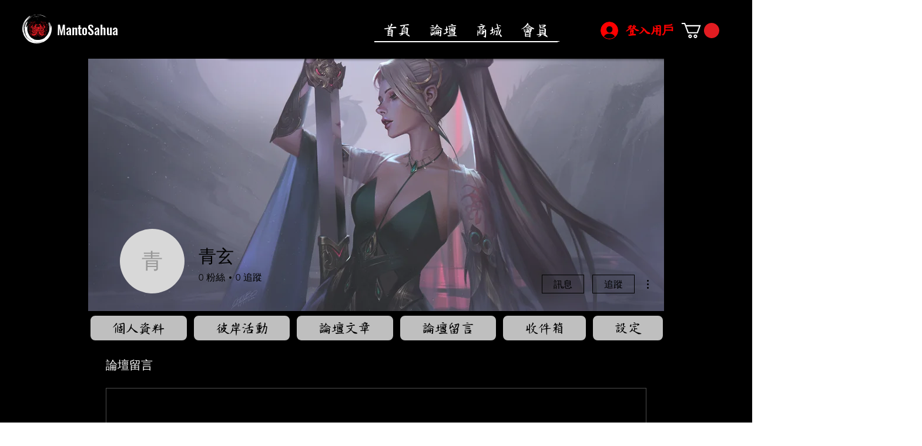

--- FILE ---
content_type: text/html; charset=utf-8
request_url: https://accounts.google.com/o/oauth2/postmessageRelay?parent=https%3A%2F%2Fstatic.parastorage.com&jsh=m%3B%2F_%2Fscs%2Fabc-static%2F_%2Fjs%2Fk%3Dgapi.lb.en.2kN9-TZiXrM.O%2Fd%3D1%2Frs%3DAHpOoo_B4hu0FeWRuWHfxnZ3V0WubwN7Qw%2Fm%3D__features__
body_size: 162
content:
<!DOCTYPE html><html><head><title></title><meta http-equiv="content-type" content="text/html; charset=utf-8"><meta http-equiv="X-UA-Compatible" content="IE=edge"><meta name="viewport" content="width=device-width, initial-scale=1, minimum-scale=1, maximum-scale=1, user-scalable=0"><script src='https://ssl.gstatic.com/accounts/o/2580342461-postmessagerelay.js' nonce="iM01d3I3IZC2tFkRd0HwPw"></script></head><body><script type="text/javascript" src="https://apis.google.com/js/rpc:shindig_random.js?onload=init" nonce="iM01d3I3IZC2tFkRd0HwPw"></script></body></html>

--- FILE ---
content_type: text/html; charset=utf-8
request_url: https://accounts.google.com/o/oauth2/postmessageRelay?parent=https%3A%2F%2Fstatic.parastorage.com&jsh=m%3B%2F_%2Fscs%2Fabc-static%2F_%2Fjs%2Fk%3Dgapi.lb.en.2kN9-TZiXrM.O%2Fd%3D1%2Frs%3DAHpOoo_B4hu0FeWRuWHfxnZ3V0WubwN7Qw%2Fm%3D__features__
body_size: -106
content:
<!DOCTYPE html><html><head><title></title><meta http-equiv="content-type" content="text/html; charset=utf-8"><meta http-equiv="X-UA-Compatible" content="IE=edge"><meta name="viewport" content="width=device-width, initial-scale=1, minimum-scale=1, maximum-scale=1, user-scalable=0"><script src='https://ssl.gstatic.com/accounts/o/2580342461-postmessagerelay.js' nonce="Re1F8fUWWk4gMwMcKhf8BA"></script></head><body><script type="text/javascript" src="https://apis.google.com/js/rpc:shindig_random.js?onload=init" nonce="Re1F8fUWWk4gMwMcKhf8BA"></script></body></html>

--- FILE ---
content_type: text/html; charset=utf-8
request_url: https://accounts.google.com/o/oauth2/postmessageRelay?parent=https%3A%2F%2Fstatic.parastorage.com&jsh=m%3B%2F_%2Fscs%2Fabc-static%2F_%2Fjs%2Fk%3Dgapi.lb.en.2kN9-TZiXrM.O%2Fd%3D1%2Frs%3DAHpOoo_B4hu0FeWRuWHfxnZ3V0WubwN7Qw%2Fm%3D__features__
body_size: -110
content:
<!DOCTYPE html><html><head><title></title><meta http-equiv="content-type" content="text/html; charset=utf-8"><meta http-equiv="X-UA-Compatible" content="IE=edge"><meta name="viewport" content="width=device-width, initial-scale=1, minimum-scale=1, maximum-scale=1, user-scalable=0"><script src='https://ssl.gstatic.com/accounts/o/2580342461-postmessagerelay.js' nonce="t5bY2MAootnJJ6SoAvFoRA"></script></head><body><script type="text/javascript" src="https://apis.google.com/js/rpc:shindig_random.js?onload=init" nonce="t5bY2MAootnJJ6SoAvFoRA"></script></body></html>

--- FILE ---
content_type: text/html; charset=utf-8
request_url: https://accounts.google.com/o/oauth2/postmessageRelay?parent=https%3A%2F%2Fstatic.parastorage.com&jsh=m%3B%2F_%2Fscs%2Fabc-static%2F_%2Fjs%2Fk%3Dgapi.lb.en.2kN9-TZiXrM.O%2Fd%3D1%2Frs%3DAHpOoo_B4hu0FeWRuWHfxnZ3V0WubwN7Qw%2Fm%3D__features__
body_size: -108
content:
<!DOCTYPE html><html><head><title></title><meta http-equiv="content-type" content="text/html; charset=utf-8"><meta http-equiv="X-UA-Compatible" content="IE=edge"><meta name="viewport" content="width=device-width, initial-scale=1, minimum-scale=1, maximum-scale=1, user-scalable=0"><script src='https://ssl.gstatic.com/accounts/o/2580342461-postmessagerelay.js' nonce="kN4h37dITK2wswZQmE6ckQ"></script></head><body><script type="text/javascript" src="https://apis.google.com/js/rpc:shindig_random.js?onload=init" nonce="kN4h37dITK2wswZQmE6ckQ"></script></body></html>

--- FILE ---
content_type: text/html; charset=utf-8
request_url: https://accounts.google.com/o/oauth2/postmessageRelay?parent=https%3A%2F%2Fstatic.parastorage.com&jsh=m%3B%2F_%2Fscs%2Fabc-static%2F_%2Fjs%2Fk%3Dgapi.lb.en.2kN9-TZiXrM.O%2Fd%3D1%2Frs%3DAHpOoo_B4hu0FeWRuWHfxnZ3V0WubwN7Qw%2Fm%3D__features__
body_size: -108
content:
<!DOCTYPE html><html><head><title></title><meta http-equiv="content-type" content="text/html; charset=utf-8"><meta http-equiv="X-UA-Compatible" content="IE=edge"><meta name="viewport" content="width=device-width, initial-scale=1, minimum-scale=1, maximum-scale=1, user-scalable=0"><script src='https://ssl.gstatic.com/accounts/o/2580342461-postmessagerelay.js' nonce="3v5GfIKRHBuBl7KaviuRdQ"></script></head><body><script type="text/javascript" src="https://apis.google.com/js/rpc:shindig_random.js?onload=init" nonce="3v5GfIKRHBuBl7KaviuRdQ"></script></body></html>

--- FILE ---
content_type: text/html; charset=utf-8
request_url: https://accounts.google.com/o/oauth2/postmessageRelay?parent=https%3A%2F%2Fstatic.parastorage.com&jsh=m%3B%2F_%2Fscs%2Fabc-static%2F_%2Fjs%2Fk%3Dgapi.lb.en.2kN9-TZiXrM.O%2Fd%3D1%2Frs%3DAHpOoo_B4hu0FeWRuWHfxnZ3V0WubwN7Qw%2Fm%3D__features__
body_size: -110
content:
<!DOCTYPE html><html><head><title></title><meta http-equiv="content-type" content="text/html; charset=utf-8"><meta http-equiv="X-UA-Compatible" content="IE=edge"><meta name="viewport" content="width=device-width, initial-scale=1, minimum-scale=1, maximum-scale=1, user-scalable=0"><script src='https://ssl.gstatic.com/accounts/o/2580342461-postmessagerelay.js' nonce="QR1onZ_7F18BagcYBeUvag"></script></head><body><script type="text/javascript" src="https://apis.google.com/js/rpc:shindig_random.js?onload=init" nonce="QR1onZ_7F18BagcYBeUvag"></script></body></html>